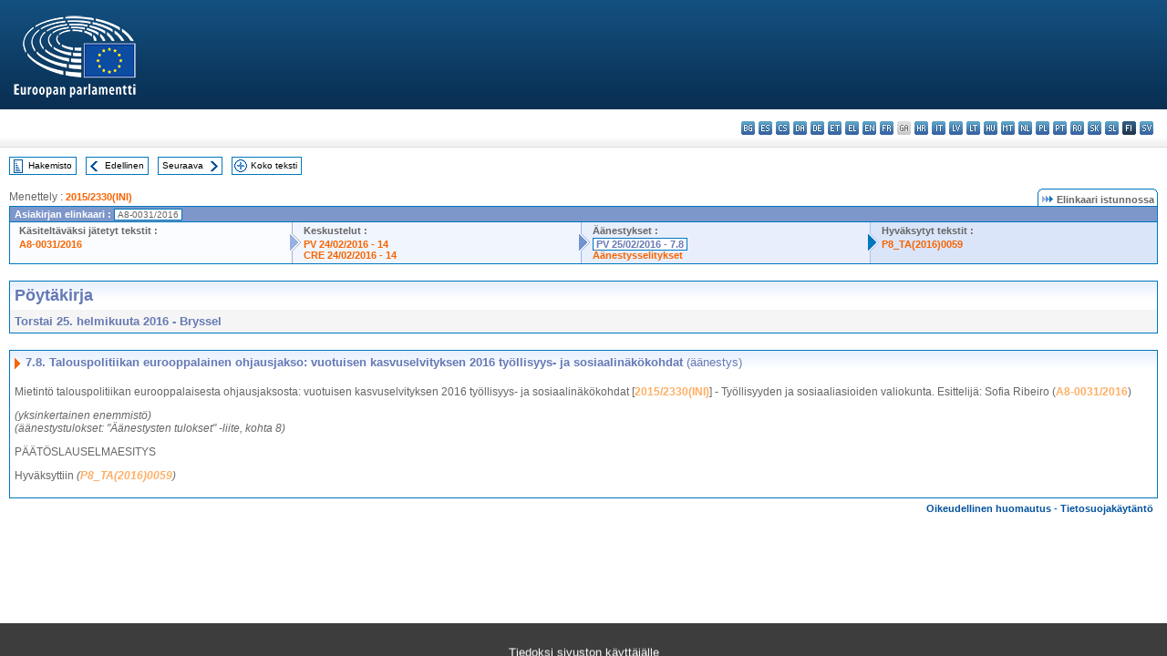

--- FILE ---
content_type: text/html; charset=UTF-8
request_url: https://www.europarl.europa.eu/doceo/document/PV-8-2016-02-25-ITM-007-08_FI.html
body_size: 1864
content:
<!DOCTYPE html>
<html lang="en">
<head>
    <meta charset="utf-8">
    <meta name="viewport" content="width=device-width, initial-scale=1">
    <title></title>
    <style>
        body {
            font-family: "Arial";
        }
    </style>
    <script type="text/javascript">
    window.awsWafCookieDomainList = [];
    window.gokuProps = {
"key":"AQIDAHjcYu/GjX+QlghicBgQ/7bFaQZ+m5FKCMDnO+vTbNg96AGMf6bGuw9mDE9eyBCEMKniAAAAfjB8BgkqhkiG9w0BBwagbzBtAgEAMGgGCSqGSIb3DQEHATAeBglghkgBZQMEAS4wEQQMmnnQ9WfkpQc3fug0AgEQgDsAQF9NEt2/jo5Sc2Lxq/TmfDUwU2A472D8EU2hY1A6vahKX/mrrKco8Mbrl6Xbf4iRd1Ek87aXuadEDg==",
          "iv":"D549BwEi4wAABrDF",
          "context":"9uhOk+2TCs1Btqqo5CAbYlpHBxzMoJNQbhs57nje3NZvHBbpKHbnce0WP1T7OdTlT397RN12hSeX/xdNt4Yyv7VlbxPOcdx5uUz//HUvWq0+RnZNqEmz6JYtiNSZz3XTPXbisRx7T4uXNPy5MHZSSQLnkw1la5VJbJX7GGor4ixPuS15bqb+mARkWZ4BCqv0cgE2/3KwlfNPOkyT6u3qiFDNg21HxGSfZpRWCc847EaoNceg+WUP6Yzcxt90Mp8D5OMzh7+m2Zc0tuZsmWVEiBAgbkZp5K4qz9jEf5v/oyINbwOfK2QlMWcBLnv+UTV1svAj/3pm4VyvaHGImmdq+Jpv+iL4QLaIMlF4vqRLW0GaLVkJVYRY31n0OIXvS6nlleZTYL8e723H++hbD/0jsWSU"
};
    </script>
    <script src="https://e3c1b12827d4.5ce583ec.us-east-2.token.awswaf.com/e3c1b12827d4/d7f65e927fcd/f9998b2f6105/challenge.js"></script>
</head>
<body>
    <div id="challenge-container"></div>
    <script type="text/javascript">
        AwsWafIntegration.saveReferrer();
        AwsWafIntegration.checkForceRefresh().then((forceRefresh) => {
            if (forceRefresh) {
                AwsWafIntegration.forceRefreshToken().then(() => {
                    window.location.reload(true);
                });
            } else {
                AwsWafIntegration.getToken().then(() => {
                    window.location.reload(true);
                });
            }
        });
    </script>
    <noscript>
        <h1>JavaScript is disabled</h1>
        In order to continue, we need to verify that you're not a robot.
        This requires JavaScript. Enable JavaScript and then reload the page.
    </noscript>
</body>
</html>

--- FILE ---
content_type: text/html;charset=UTF-8
request_url: https://www.europarl.europa.eu/doceo/document/PV-8-2016-02-25-ITM-007-08_FI.html
body_size: 3703
content:
<!DOCTYPE html PUBLIC "-//W3C//DTD XHTML 1.0 Transitional//EN" "http://www.w3.org/TR/xhtml1/DTD/xhtml1-transitional.dtd">
<html xmlns="http://www.w3.org/1999/xhtml" xml:lang="fi" lang="fi"><head><meta http-equiv="Content-Type" content="text/html; charset=UTF-8" /><meta http-equiv="Content-Language" content="fi" />

<title>Pöytäkirja - Talouspolitiikan eurooppalainen ohjausjakso: vuotuisen kasvuselvityksen 2016 työllisyys- ja sosiaalinäkökohdat (äänestys) - Torstai 25. helmikuuta 2016</title><meta name="title" content="Pöytäkirja - Talouspolitiikan eurooppalainen ohjausjakso: vuotuisen kasvuselvityksen 2016 työllisyys- ja sosiaalinäkökohdat (äänestys) - Torstai 25. helmikuuta 2016" /><meta name="language" content="fi" />

<meta name="robots" content="index, follow, noodp, noydir, notranslate" /><meta name="copyright" content="© Euroopan unioni, 2016 – Lähde: Euroopan parlamentti" /><meta name="available" content="25-02-2016" /><meta name="sipade-leg" content="8" /><meta name="sipade-type" content="PV" /><meta property="og:title" content="Pöytäkirja - Talouspolitiikan eurooppalainen ohjausjakso: vuotuisen kasvuselvityksen 2016 työllisyys- ja sosiaalinäkökohdat (äänestys) - Torstai 25. helmikuuta 2016" /><meta property="og:image" content="https://www.europarl.europa.eu/website/common/img/icon/sharelogo_facebook.jpg" />

<link rel="canonical" href="https://www.europarl.europa.eu/doceo/document/PV-8-2016-02-25-ITM-007-08_FI.html" />

<link href="/doceo/data/css/style_common.css" rel="stylesheet" type="text/css" /><link href="/doceo/data/css/style_common_print.css" rel="stylesheet" type="text/css" /><link href="/doceo/data/css/style_sipade.css" rel="stylesheet" type="text/css" /><link href="/doceo/data/css/style_activities.css" rel="stylesheet" type="text/css" /><link href="/doceo/data/css/common_sides.css" type="text/css" rel="stylesheet" /><link href="/doceo/data/css/style_sipade_oj_sched.css" type="text/css" rel="stylesheet" />
<script src="/doceo/data/js/overlib.js" type="text/javascript"> </script>
<script src="/doceo/data/js/swap_images.js" type="text/javascript"> </script>
<script src="/doceo/data/js/sipade.js" type="text/javascript"> </script>
<script src="/doceo/data/js/jquery-1.4.4.js" type="text/javascript"> </script><script src="/doceo/data/js/selectPvVotSec.js" type="text/javascript"> </script>
<script src="/doceo/data/js/sipade-OJ-SYN.js" type="text/javascript"> </script><!--ATI analytics script--><script type="text/javascript" data-tracker-name="ATInternet" defer data-value="/website/webanalytics/ati-doceo.js" src="//www.europarl.europa.eu/website/privacy-policy/privacy-policy.js" ></script></head><body bgcolor="#FFFFFF"><div id="overDiv" style="position:absolute; visibility:hidden; z-index:1000;"> </div><a name="top"></a><table cellpadding="0" cellspacing="0" border="0" width="100%"><tr><td><div id="header_sides" class="new">
<a href="/portal/fi"><img alt="Takaisin Europarl-portaaliin" title="Takaisin Europarl-portaaliin" src="/doceo/data/img/EP_logo_neg_FI.png" /></a><h3 class="ep_hidden">Choisissez la langue de votre document :</h3><ul class="language_select">
            <li><a title="bg - български" class="bg on" href="/doceo/document/PV-8-2016-02-25-ITM-007-08_BG.html">bg - български</a></li>
            <li><a title="es - español" class="es on" href="/doceo/document/PV-8-2016-02-25-ITM-007-08_ES.html">es - español</a></li>
            <li><a title="cs - čeština" class="cs on" href="/doceo/document/PV-8-2016-02-25-ITM-007-08_CS.html">cs - čeština</a></li>
            <li><a title="da - dansk" class="da on" href="/doceo/document/PV-8-2016-02-25-ITM-007-08_DA.html">da - dansk</a></li>
            <li><a title="de - Deutsch" class="de on" href="/doceo/document/PV-8-2016-02-25-ITM-007-08_DE.html">de - Deutsch</a></li>
            <li><a title="et - eesti keel" class="et on" href="/doceo/document/PV-8-2016-02-25-ITM-007-08_ET.html">et - eesti keel</a></li>
            <li><a title="el - ελληνικά" class="el on" href="/doceo/document/PV-8-2016-02-25-ITM-007-08_EL.html">el - ελληνικά</a></li>
            <li><a title="en - English" class="en on" href="/doceo/document/PV-8-2016-02-25-ITM-007-08_EN.html">en - English</a></li>
            <li><a title="fr - français" class="fr on" href="/doceo/document/PV-8-2016-02-25-ITM-007-08_FR.html">fr - français</a></li>
            <li class="ga" title="ga - Gaeilge">ga - Gaeilge</li>
            <li><a title="hr - hrvatski" class="hr on" href="/doceo/document/PV-8-2016-02-25-ITM-007-08_HR.html">hr - hrvatski</a></li>
            <li><a title="it - italiano" class="it on" href="/doceo/document/PV-8-2016-02-25-ITM-007-08_IT.html">it - italiano</a></li>
            <li><a title="lv - latviešu valoda" class="lv on" href="/doceo/document/PV-8-2016-02-25-ITM-007-08_LV.html">lv - latviešu valoda</a></li>
            <li><a title="lt - lietuvių kalba" class="lt on" href="/doceo/document/PV-8-2016-02-25-ITM-007-08_LT.html">lt - lietuvių kalba</a></li>
            <li><a title="hu - magyar" class="hu on" href="/doceo/document/PV-8-2016-02-25-ITM-007-08_HU.html">hu - magyar</a></li>
            <li><a title="mt - Malti" class="mt on" href="/doceo/document/PV-8-2016-02-25-ITM-007-08_MT.html">mt - Malti</a></li>
            <li><a title="nl - Nederlands" class="nl on" href="/doceo/document/PV-8-2016-02-25-ITM-007-08_NL.html">nl - Nederlands</a></li>
            <li><a title="pl - polski" class="pl on" href="/doceo/document/PV-8-2016-02-25-ITM-007-08_PL.html">pl - polski</a></li>
            <li><a title="pt - português" class="pt on" href="/doceo/document/PV-8-2016-02-25-ITM-007-08_PT.html">pt - português</a></li>
            <li><a title="ro - română" class="ro on" href="/doceo/document/PV-8-2016-02-25-ITM-007-08_RO.html">ro - română</a></li>
            <li><a title="sk - slovenčina" class="sk on" href="/doceo/document/PV-8-2016-02-25-ITM-007-08_SK.html">sk - slovenčina</a></li>
            <li><a title="sl - slovenščina" class="sl on" href="/doceo/document/PV-8-2016-02-25-ITM-007-08_SL.html">sl - slovenščina</a></li>
            <li class="fi selected" title="fi - suomi">fi - suomi</li>
            <li><a title="sv - svenska" class="sv on" href="/doceo/document/PV-8-2016-02-25-ITM-007-08_SV.html">sv - svenska</a></li>
        </ul></div></td></tr><tr><td style="padding:10px;"><table width="100%" border="0" cellspacing="0" cellpadding="0"><tr><td><table border="0" align="left" cellpadding="0" cellspacing="0"><tr><td><table border="0" cellspacing="0" cellpadding="0" class="buttondocwin"><tr><td><a href="/doceo/document/PV-8-2016-02-25-TOC_FI.html"><img src="/doceo/data/img/navi_index.gif" width="16" height="16" border="0" align="absmiddle" alt="" /></a></td><td valign="middle"> <a href="/doceo/document/PV-8-2016-02-25-TOC_FI.html" title="Hakemisto">Hakemisto</a> </td></tr></table></td><td><img src="/doceo/data/img/spacer.gif" width="10" height="8" alt="" /></td><td><table border="0" cellspacing="0" cellpadding="0" class="buttondocwin"><tr><td><a href="/doceo/document/PV-8-2016-02-25-ITM-007-07_FI.html"><img src="/doceo/data/img/navi_previous.gif" width="16" height="16" border="0" align="absmiddle" alt="" /></a></td><td valign="middle"> <a href="/doceo/document/PV-8-2016-02-25-ITM-007-07_FI.html" title="Edellinen">Edellinen</a> </td></tr></table></td><td><img src="/doceo/data/img/spacer.gif" width="10" height="8" alt="" /></td><td><table border="0" cellspacing="0" cellpadding="0" class="buttondocwin"><tr><td valign="middle"> <a href="/doceo/document/PV-8-2016-02-25-ITM-007-09_FI.html" title="Seuraava">Seuraava</a> </td><td><a href="/doceo/document/PV-8-2016-02-25-ITM-007-09_FI.html"><img src="/doceo/data/img/navi_next.gif" width="16" height="16" border="0" align="absmiddle" alt="" /></a></td></tr></table></td><td><img src="/doceo/data/img/spacer.gif" width="10" height="8" alt="" /></td><td><table border="0" cellspacing="0" cellpadding="0" class="buttondocwin"><tr><td><a href="/doceo/document/PV-8-2016-02-25_FI.html"><img src="/doceo/data/img/navi_moredetails.gif" width="16" height="16" border="0" align="absmiddle" alt="" /></a></td><td valign="middle"> <a href="/doceo/document/PV-8-2016-02-25_FI.html" title="Koko teksti">Koko teksti</a> </td></tr></table></td><td><img src="/doceo/data/img/spacer.gif" width="10" height="8" alt="" /></td></tr><tr><td><img src="/doceo/data/img/spacer.gif" width="10" height="15" alt="" /></td></tr></table></td></tr></table><div xmlns:text="http://openoffice.org/2000/text" xmlns:xlink="http://www.w3.org/1999/xlink" xmlns:table="http://openoffice.org/2000/table" xmlns:fo="http://www.w3.org/1999/XSL/Format" xmlns:style="http://openoffice.org/2000/style" style="display:none" id="refhidden">PV-8-2016-02-25</div><div xmlns:text="http://openoffice.org/2000/text" xmlns:xlink="http://www.w3.org/1999/xlink" xmlns:table="http://openoffice.org/2000/table" xmlns:fo="http://www.w3.org/1999/XSL/Format" xmlns:style="http://openoffice.org/2000/style" style="display:none" id="lgNavhidden">FI</div><div xmlns:text="http://openoffice.org/2000/text" xmlns:xlink="http://www.w3.org/1999/xlink" xmlns:table="http://openoffice.org/2000/table" xmlns:fo="http://www.w3.org/1999/XSL/Format" xmlns:style="http://openoffice.org/2000/style" style="display:none" id="lgDochidden">FI</div><div xmlns:text="http://openoffice.org/2000/text" xmlns:xlink="http://www.w3.org/1999/xlink" xmlns:table="http://openoffice.org/2000/table" xmlns:fo="http://www.w3.org/1999/XSL/Format" xmlns:style="http://openoffice.org/2000/style" style="display:none" id="typeSourcehidden">iPlPv_Itm</div>
                <table border="0" cellpadding="0" cellspacing="0" width="100%"><tbody><tr><td align="left"><span class="contents">Menettely : </span><a class="ring_ref_link" href="https://oeil.secure.europarl.europa.eu/oeil/popups/ficheprocedure.do?lang=en&amp;reference=2015/2330(INI)">2015/2330(INI)</a></td><td align="right"><table align="right" border="0" cellpadding="0" cellspacing="0"><tbody><tr><td><img src="/doceo/data/img/ring_tabs_left_doc_unselected.gif" height="19" width="4" alt="" /></td><td class="Tabs_doc_unselected"><img src="/doceo/data/img/ring_navi.gif" width="17" height="14" alt="" />Elinkaari istunnossa</td><td valign="middle"><img src="/doceo/data/img/ring_tabs_right_doc_unselected.gif" height="19" width="4" alt="" /></td></tr></tbody></table></td></tr></tbody></table><table class="doc_box_header" border="0" cellpadding="0" cellspacing="0" width="100%"><tbody><tr><td class="ring_multiple_bg" valign="top" colspan="7">Asiakirjan elinkaari :
            <span class="ring_ref_selected_header">A8-0031/2016</span></td></tr><tr><td width="25%" valign="top" class="ring_step_bg1" nowrap="nowrap"><p class="ring_step_title">Käsiteltäväksi jätetyt tekstit :</p>
                        <a href="/doceo/document/A-8-2016-0031_FI.html" class="ring_ref_link">A8-0031/2016</a><br />
                    </td><td width="15" style="background-image:url(/doceo/data/img/ring_bg1.gif)"><img src="/doceo/data/img/ring_flech1.gif" height="22" width="13" border="0" alt="" /></td><td class="ring_step_bg2" valign="top" width="25%" nowrap="nowrap"><p class="ring_step_title">Keskustelut :</p>
                        <a href="/doceo/document/PV-8-2016-02-24-ITM-014_FI.html" class="ring_ref_link">PV 24/02/2016 - 14</a><br />
                        <a href="/doceo/document/CRE-8-2016-02-24-ITM-014_FI.html" class="ring_ref_link">CRE 24/02/2016 - 14</a><br />
                    </td><td width="15" style="background-image:url(/doceo/data/img/ring_bg2.gif)"><img src="/doceo/data/img/ring_flech2.gif" width="13" height="22" border="0" alt="" /></td><td class="ring_step_bg3" valign="top" width="25%" nowrap="nowrap"><p class="ring_step_title">Äänestykset :</p>
                        <a class="ring_ref_selected">PV 25/02/2016 - 7.8</a><br />
                        <a href="/doceo/document/CRE-8-2016-02-25-ITM-008-08_FI.html" class="ring_ref_link">Äänestysselitykset</a><br />
                    </td><td width="19" style="background-image:url(/doceo/data/img/ring_bg3.gif)"><img src="/doceo/data/img/ring_flech3.gif" height="22" width="13" border="0" alt="" /></td><td class="ring_step_bg4" valign="top" width="25%" nowrap="nowrap"><p class="ring_step_title">Hyväksytyt tekstit :</p>
                        <a href="/doceo/document/TA-8-2016-0059_FI.html" class="ring_ref_link">P8_TA(2016)0059</a><br />
                    </td></tr></tbody></table><br />
            

<table xmlns:text="http://openoffice.org/2000/text" xmlns:xlink="http://www.w3.org/1999/xlink" xmlns:table="http://openoffice.org/2000/table" xmlns:fo="http://www.w3.org/1999/XSL/Format" xmlns:style="http://openoffice.org/2000/style" width="100%" border="0" cellpadding="5" cellspacing="0" class="doc_box_header">
<tr><td align="left" valign="top" style="background-image:url(/doceo/data/img/gradient_blue.gif)" class="title_TA">Pöytäkirja</td><td align="right" valign="top" style="background-image:url(/doceo/data/img/gradient_blue.gif)"></td></tr>
<tr><td class="doc_title" align="left" valign="top" bgcolor="#F5F5F5">Torstai 25. helmikuuta 2016 - Bryssel</td><td class="doc_title" align="right" valign="top" bgcolor="#F5F5F5"></td></tr></table><br xmlns:text="http://openoffice.org/2000/text" xmlns:xlink="http://www.w3.org/1999/xlink" xmlns:table="http://openoffice.org/2000/table" xmlns:fo="http://www.w3.org/1999/XSL/Format" xmlns:style="http://openoffice.org/2000/style" />


<table xmlns:text="http://openoffice.org/2000/text" xmlns:xlink="http://www.w3.org/1999/xlink" xmlns:table="http://openoffice.org/2000/table" xmlns:fo="http://www.w3.org/1999/XSL/Format" xmlns:style="http://openoffice.org/2000/style" width="100%" border="0" cellpadding="0" cellspacing="0" class="doc_box_header" style="padding-bottom:5px"><tr valign="top"><td>
<table width="100%" border="0" cellpadding="5" cellspacing="0">
<tr valign="top" style="padding-bottom:0px;padding-left:5px;padding-right:5px;padding-top:5px"><td align="left" style="background-image:url(/doceo/data/img/gradient_blue.gif)" class="doc_title"><img src="/doceo/data/img/arrow_title_doc.gif" width="8" height="14" border="0" align="absmiddle" alt="" /> 7.8. Talouspolitiikan eurooppalainen ohjausjakso: vuotuisen kasvuselvityksen 2016 työllisyys- ja sosiaalinäkökohdat <span style="font-weight:normal;">(äänestys)</span></td></tr></table>
<p class="contents" style="margin-left:5px;margin-right:5px;">Mietintö talouspolitiikan eurooppalaisesta ohjausjaksosta: vuotuisen kasvuselvityksen 2016 työllisyys- ja sosiaalinäkökohdat [<a href="https://oeil.secure.europarl.europa.eu/oeil/popups/ficheprocedure.do?lang=en&amp;reference=2015/2330(INI)">2015/2330(INI)</a>] - Työllisyyden ja sosiaaliasioiden valiokunta. Esittelijä: Sofia Ribeiro (<a href="/doceo/document/A-8-2016-0031_FI.html">A8-0031/2016</a>)</p>
<p class="contents" style="margin-left:5px;margin-right:5px;font-style:italic;">(yksinkertainen enemmistö)<br />(äänestystulokset: "Äänestysten tulokset" -liite, kohta 8)</p>
<p class="contents" style="margin-left:5px;margin-right:5px;font-style:normal;">PÄÄTÖSLAUSELMAESITYS</p>
<p class="contents" style="margin-left:5px;margin-right:5px;font-style:normal;">Hyväksyttiin <span style="font-style:italic;">(</span><span style="font-style:italic;"><a href="/doceo/document/TA-8-2016-0059_FI.html">P8_TA(2016)0059</a></span><span style="font-style:italic;">)</span></p></td></tr></table><table width="100%" border="0" cellspacing="0" cellpadding="5"><tr class="footerdocwin"><td></td><td align="right"><a target="_blank" href="/legal-notice/fi">Oikeudellinen huomautus</a> - <a target="_blank" href="/privacy-policy/fi">Tietosuojakäytäntö</a></td></tr></table></td></tr></table></body></html>